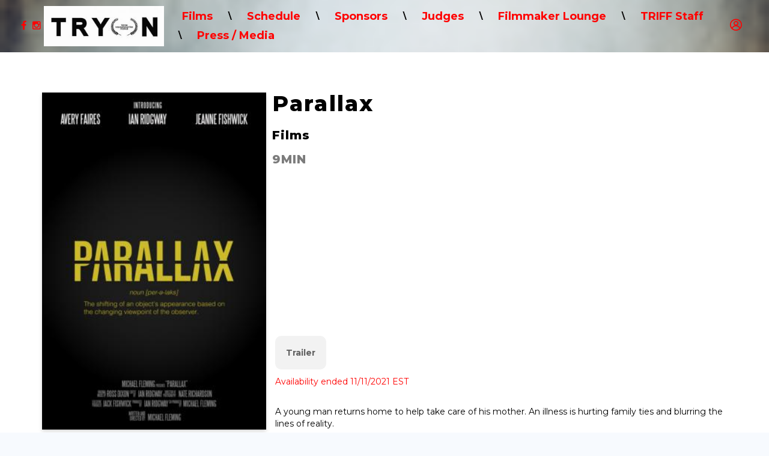

--- FILE ---
content_type: text/html; charset=UTF-8
request_url: https://tryoninternationalfilmfestival.festivee.com/parallax
body_size: 8604
content:
<!DOCTYPE html>
<!--[if lt IE 7]>      <html class="no-js lt-ie9 lt-ie8 lt-ie7"> <![endif]-->
<!--[if IE 7]>         <html class="no-js lt-ie9 lt-ie8"> <![endif]-->
<!--[if IE 8]>         <html class="no-js lt-ie9"> <![endif]-->
<!--[if gt IE 8]>      <html class="no-js"> <![endif]-->
<html xmlns="http://www.w3.org/1999/xhtml" dir="ltr" lang="en-US" xmlns:fb="https://www.facebook.com/2008/fbml">
<head>
	<meta http-equiv="Content-Type" content="text/html; charset=UTF-8" />
	<title>Parallax | Tryon International Film Festival</title>
			<meta name="description" content="Watch Parallax on Tryon International Film Festival. Stream or download HD movies to a ton of devices."/>
				<meta name="keywords" content="aaron,allowed,along,always,amazonaws,assets,attended,audience,avery,becca,believe,best,biography,born,both,br,business,camcorders,christopher,college,concrete,correctly,degree,directed,director,each,ends,enough,exactly,faires,festivee,figure,first,fishwick,fixed,fleming,forward,giving,going,graduate,happened,hooded,https,ian,idea,ideas,images,img,important,inspired,issues,jeanne,joey,keep,learn,life,linear,little,love,makes,making,marketing,mary,media,medium,michael,mom,more,moving,much,next,nolans,non,old,over,parallax,parents,passion,passions,planning,project,quentin,raised,real,richardson,ridgway,roanoke,s3,same,school,short,something,special,src,statement,step,story,student,style,tackle,tarantino,tell,tennis,time,tryoninternationalfilmfestival,turning,two,university,vague,videos,virginia,wanted,washington,way,width,wrote,year,years,young" />
	
	<meta name="apple-mobile-web-app-capable" content="yes">
 	<meta name="apple-mobile-web-app-status-bar-style" content="black-translucent">
	<meta name="viewport" content="width=device-width,initial-scale = 1.0,maximum-scale=1.0,user-scalable=no" />
	<meta name="author" content="Tryon International Film Festival" />
	<meta name="generator" content="cinevee 2.0.2.95"/>

	<!-- facebook open graph -->
					<meta property="og:title" content="Parallax"/>
		<meta property="og:type" content="movie"/>
		<meta property="og:url" content="https://tryoninternationalfilmfestival.festivee.com/parallax"/>
		<meta property="og:site_name" content="Tryon International Film Festival"/>
		<meta property="og:description" content=" - Director Biography - Michael FlemingMichael was born and raised in Roanoke, Virginia. His two passions in life are tennis and film. He has always had a love for film since he was young. Making videos on his parents camcorders as little as 6 years old. Michael attended the University of Mary Washington with a business marketing degree. He is planning on going to graduate school for film in the next year.
Director Statement
I wrote and directed this short, Parallax, as a passion project. I wrote i..."/>
		<meta property="fb:app_id" content=""/>

		<meta name="twitter:card" content="player"/>
				<meta name="twitter:url" content="https://tryoninternationalfilmfestival.festivee.com/parallax"/>
		<meta name="twitter:title" content="Parallax"/>
		<meta name="twitter:description" content=" - Director Biography - Michael FlemingMichael was born and raised in Roanoke, Virginia. His two passions in life are tennis and film. He has always had a love for film since he was young. Making videos on his parents camcorders as little as 6 years old. Michael attended the University of Mary Washington with a business marketing degree. He is planning on going to graduate school for film in the next year.
Director Statement
I wrote and directed this short, Parallax, as a passion project. I wrote i..."/>

					<meta property="og:image" content="https://media.festivee.com/tryoninternationalfilmfestival/product/231/Poster_Image.jpg"/>
			<meta name="twitter:image" content="https://media.festivee.com/tryoninternationalfilmfestival/product/231/Poster_Image.jpg"/>
			
	<link rel="icon" id="dynamic-favicon" type="image/vnd.microsoft.icon" href="https://media.festivee.com/tryoninternationalfilmfestival/assets/images/big_favicon.">
	<link rel="apple-touch-icon-precomposed" href="https://media.festivee.com/tryoninternationalfilmfestival/assets/images/big_favicon."/>
	<link rel="canonical" href="https://tryoninternationalfilmfestival.festivee.com/parallax" />

							<link href="/assets/css/minified_main.css?fv=2.0.2.95" rel="stylesheet">
					<link href="/assets/css/_whitelabel/minified_site.css?sv=2.0.2.95-1.0.0" rel="stylesheet">
			
	<script type="text/javascript">
		function makeDoubleDelegate(function1, function2) {
		    return function() {
		        if (function1)
		            function1();
		        if (function2)
		            function2();
		    }
		}
	</script>

	<!-- HTML5 Shim and Respond.js IE8 support of HTML5 elements and media queries -->
    <!-- WARNING: Respond.js doesn't work if you view the page via file:// -->
    <!--[if lt IE 9]>
      <script src="//oss.maxcdn.com/libs/html5shiv/3.7.0/html5shiv.js"></script>
      <script src="//oss.maxcdn.com/libs/respond.js/1.4.2/respond.min.js"></script>
    <![endif]-->

	
			<style>
    .purchase-btn,
    .gallery-container .purchase-btn,
    #fest_product_page .prod_btns .btn.btn-primary,
    #fest_product_page .prod_btns .btn.btn-pass,
    #passes_page .passes_list li .pass_purchase .ah_buy_button .btn.btn-pass,
    #passes_page .discount-row .form-group button,
    button.btn,
    .passes_list li .pass_purchase .ah_buy_button .btn.btn-pass,
    .modal-body .btn.btn-success.btn-pass, .btn.btn-success.btn-pass {
        background-color: #FF0000 !important;
        border-color: #FF0000 !important;
        font-weight:600 !important;    }
    .modal-body .btn.ah_buy_link {
        background-color: #FF0000 !important;
        border-color: #FF0000 !important;
        font-weight:600 !important;    }
    #pwyw-modal ul li.pass-price-option a.selected,
    #pwyw-modal ul li.pass-price-option div.custom-price.selected {
        border-color: #FF0000 !important;
        font-weight:600 !important;    }
    .purchase-price {
        background-color: #FF000030 !important;
        border-color: #FF0000 !important;
        color: #FF0000;
        font-weight:600 !important;    }
    .form-control {
        border-color: #FF0000 !important;
    }
    a, #footer a, a:hover, #footer a:hover, .primary-color,
    #fest_product_page .title-col-bottom .product-availability {
        color: #FF0000;
    }
    .btn.btn-outline.btn-pass {
        color: #FF0000 !important;
    }
    .faqs.tabbable .nav-pills>li.active>a, 
    .faqs.tabbable .nav-pills>li>a:hover, 
    .faqs.tabbable .nav-pills>li>a:focus {
        background-color: #FF0000;
    }


    #header#header {
        background: url(https://media.festivee.com/tryoninternationalfilmfestival/assets/images/headerbg.) no-repeat center center;
        background-size: cover;
    }

    #header .navbar .navbar-collapse .nav.links-nav li > a,
    #header .social-links-list li a .fa,
    #header .profile-link #account-link i,
    #header .navbar-right .admin-link .fa,
    #header .navbar-social > a,
    #header .navbar-nav > li > a i.icon-account,
    #header .navbar .navbar-collapse .nav li a,
    #header .navbar .navbar-collapse .nav li a > span,
    #header .navbar-header .navbar-toggle {
        color: #FF0000 !important;
    }


    #header .navbar .navbar-collapse .nav li.divider {
        color: #000000 !important;
    }

    html body > div h1:not(.custom-content h1),
    .modal-body .ah_buy_button.own .btn-group.btn-buy h1 { 
        color: #000000 !important; 
    }

    html body > div h1:not(.custom-content h1) { 
        font-weight: 800 !important; 
    }

    html body h2:not(.custom-content h2), 
    html body h3:not(.custom-content h3), 
    html body h4:not(.custom-content h4), 
    .price, .passes_list li .pass_purchase .price  { 
        color: #000000 !important; 
    }

    html body h2:not(.custom-content h2), 
    html body h3:not(.custom-content h3), 
    html body h4:not(.custom-content h4), 
    .price, .passes_list li .pass_purchase .price  { 
        font-weight: 800 !important; 
    }


    html body div, 
    html body span,
    html body small, 
    html body b,
    .form-control,
    .form-control::-webkit-input-placeholder,
    #fest_product_page .info-row .externallinks-section ul li i { 
        color: #000000; 
    }
    
    html body > div:not(.modal) p { 
        color: #000000; 
    }

    html body div, 
    html body span { 
        font-weight: 400 !important; 
    }
    
    html body > div:not(.modal) p { 
        font-weight: 400 !important; 
    }

    #homepage-banner {
        background: url(https://media.festivee.com/tryoninternationalfilmfestival/assets/images/hero_desktop.) no-repeat center center;
        background-size: cover;
                min-height: 100vh;
        width: auto;
            }




</style>
				<script src="//ajax.googleapis.com/ajax/libs/webfont/1/webfont.js"></script>
		<script>
			WebFont.load({
				google: {
					families: ['Montserrat:200,300,400,500,600,700,800']
				}
			});
		</script>
		<style>
		html, body, h1, h2, h3, h4, a, input, textarea, .form-control, .btn { font-family: 'Montserrat', 'Montserrat','Helvetica Neue',Helvetica,Arial,sans-serif; }
		</style>
			

</head>
<body data-spy="scroll" class="page_parallax  site_tryoninternationalfilmfestival microsite_festivee_template product_parallax has_logo light" data-target=".bs-docs-sidenav" data-offset="30">
	<!--[if lt IE 8]>
	    <p class="chromeframe">You are using an <strong>outdated</strong> browser. Please <a href="http://browsehappy.com/">upgrade your browser</a> or <a href="http://www.google.com/chromeframe/?redirect=true">activate Google Chrome Frame</a> to improve your experience.</p>
	<![endif]-->

	<div class="progress progress-striped active" id="ah_spinner">
		<div id="progress_message">
			<p class="text-center"><i class="fa fa-circle-o-notch fa-spin"></i>&nbsp; <span id="ajax_message">Updating...</span></p>
		</div>
		<div class="progress-bar progress-bar-info" style="width: 100%"></div>
	</div>
<div id="header">
	<div class="navbar-social hidden-xs">
		<ul class="social-links-list">
			<!-- If the back_to_website link is set it will appear and have a link to go to the specified url -->
			<li><a href="https://facebook.com/TryonInternationalFilmFestival" target="_blank"><i class="fa fa-facebook"></i></a></li>									<li><a href="https://www.instagram.com/tryoninternationalfilmfest/" target="_blank"><i class="fa fa-instagram"></i></a></li>		</ul>
			</div>

	<nav class="navbar navbar-default" role="navigation">
		<div class="navbar-header">
			<a class="navbar-brand" href="/">
									<img src="https://media.festivee.com/tryoninternationalfilmfestival/assets/images/logo." alt="Tryon International Film Festival" />
								
			</a>

			<button type="button" class="navbar-toggle collapsed" data-toggle="collapse" data-target=".collapse-container">
				<i class="icon-menu"></i>
			</button>
		</div>

		<!-- Collect the nav links, forms, and other content for toggling -->
		<div class="collapse navbar-collapse collapse-container">
			<ul class="nav navbar-nav visible-xs">
									<li class="profile-link">
													<a href="#modal_login" data-toggle="modal" data-target="#modal_login">Login</a>
											</li>
				
							</ul>
						<ul class="nav navbar-nav links-nav">
									<li><a href="/films" >Films</a></li>
					<li class="divider hidden-xs">\</li>
									<li><a href="/schedule" >Schedule</a></li>
					<li class="divider hidden-xs">\</li>
									<li><a href="https://tryoninternationalfilmfestival.com/partners/" >Sponsors</a></li>
					<li class="divider hidden-xs">\</li>
									<li><a href="https://tryoninternationalfilmfestival.com/judges/" >Judges</a></li>
					<li class="divider hidden-xs">\</li>
									<li><a href="/filmmaker-lounge" >Filmmaker Lounge</a></li>
					<li class="divider hidden-xs">\</li>
									<li><a href="https://tryoninternationalfilmfestival.com/staff" >TRIFF Staff</a></li>
					<li class="divider hidden-xs">\</li>
									<li><a href="https://tryoninternationalfilmfestival.com/news/" >Press / Media</a></li>
					<li class="divider hidden-xs">\</li>
							</ul>
						<div class="navbar-social visible-xs">
				<ul class="social-links-list">
					<li><a href="https://facebook.com/TryonInternationalFilmFestival" target="_blank"><i class="fa fa-facebook"></i></a></li>															<li><a href="https://www.instagram.com/tryoninternationalfilmfest/" target="_blank"><i class="fa fa-instagram"></i></a></li>				</ul>
			</div>
		</div><!-- /.navbar-collapse -->
	</nav>
	
	<div class="navbar-right hidden-xs">
		<ul class="nav navbar-nav">
							<li>
											<a href="#modal_login" data-toggle="modal" data-target="#modal_login">
							<i class="icon-account"></i>
						</a>
									</li>
			
					</ul>
	</div>
</div>

	<div id="alert-holder">
		
		
		
		
		
		
		
		
			</div>
<!-- AH MODAL LOGIN VIEW -->
<div class="modal fade" id="modal_login">
	<div class="modal-dialog">
		<div class="modal-content">
			<button type="button" class="close" data-dismiss="modal" aria-hidden="true">&times;</button>
			<div class="modal-body login-view">
				<div class="row">
					<div class="col-sm-12">
						<h1>Sign In</h1>
						<p class="lead text-center">Don't have an account? <a href="/login/email/create">Create one</a></p>
					</div>
				</div>

				<div class="row">
					<div class="col-xs-12">
				   		<form action="https://tryoninternationalfilmfestival.festivee.com/login/email" method="post" accept-charset="utf-8" class="form"><div style="display:none">
<input type="hidden" name="csrf_test_name" value="709848789f0110717db93bff3722325f" />
</div>							<input type="hidden" name="ahform" value="ahlogin">
							<div class="form-group">
								<input type="email" id="email" name="email" class="form-control" placeholder="Email" autofocus>
							</div>
							<div class="form-group">
								<input type="password" id="password" name="password" class="form-control" placeholder="Password">
								<p class="help-block"><a href="/forgot_password">Forgot your password?</a></p>
							</div>
							<div class="row">
								<div class="col-xs-12">
									<button type="submit" class="btn btn-primary btn-block">Continue</button>
								</div>
							</div>
						</form>					</div>
				</div>
			</div>
		</div>
	</div>
</div>
<div class="modal fade" id="modal_trailer">
	<div class="modal-dialog">
		<div class="modal-content">
		 	<div class="modal-header">
		    	<button type="button" class="close" data-dismiss="modal" aria-hidden="true">&times;</button>
		    	<h3 class="modal-title">&nbsp;</h3>
		 	</div>
			<div class="modal-body">
				
			</div>
			<div class="modal-footer">
				<a href="#" class="btn btn-warning">Details</a>&nbsp;
				<a href="#" class="btn btn-default" data-dismiss="modal">Close</a>
			</div>
		</div>
	</div>
</div>
<div class="modal fade" id="modal_newsletter">
	<div class="modal-dialog">
		<div class="modal-content">
		 	<div class="modal-header">
		    	<button type="button" class="close" data-dismiss="modal" aria-hidden="true">&times;</button>
		    	<h3>Tryon International Film Festival Updates</h3>
		 	</div>
			<div class="modal-body">
				<div class="row">
					<div class="col-xs-12">
						<form>
							<p>Learn about upcoming promotions, releases, and other updates from Tryon International Film Festival.</p>
					   		<div class="form-group">
						      <label class="control-label" for="input01">Email</label>
						      <div class="controls">
						        <input type="email" class="form-control" id="newsletter_email" name="newsletter_email">
						      </div>
						    </div>
						</form>
					</div>
				</div>
				<div class="row">
					<div class="col-xs-12 col-sm-3 col-sm-offset-9">
						<button class="btn btn-info btn-block newsletter_button" href="javascript:void(0);" onclick="subscribe('');">Sign Up</button>
					</div>
				</div>
			</div>
			<div class="modal-footer">
				<a href="#" data-dismiss="modal">Cancel</a>
			</div>
		</div>
	</div>
</div>



<!-- this form used to call controllers with post data -->
<form action="https://tryoninternationalfilmfestival.festivee.com/parallax" method="post" accept-charset="utf-8" id="hidden_ci_form"><div style="display:none">
<input type="hidden" name="csrf_test_name" value="709848789f0110717db93bff3722325f" />
</div></form><div class="main-content" id="fest_product_page">
	<div class="container-fluid">
		<div class="row">
			<div class="container">
				<div class="row poster-row">
					<div class="col-xs-12 col-sm-4 poster-col">
						<img src="https://media.festivee.com/tryoninternationalfilmfestival/product/231/Poster_Image.jpg" class="poster-img" />
					</div>
					<div class="col-xs-12 col-sm-8 title-col">
						<h1>Parallax</h1>
						<h2>Films</h2>						<h2 class="duration">9MIN </h2>						<div class="title-col-bottom">
							<div class="ratings-section hide">
								<ul>
									<li><i class="product_rating product_rating_0 icon-Ratings_sex" rel="tooltip" title="No sexual references"></i></li>
									<li><i class="product_rating product_rating_0 icon-Ratings_language" rel="tooltip" title="No bad language"></i></li>
									<li><i class="product_rating product_rating_0 icon-Ratings_violance" rel="tooltip" title="No violence"></i></li>
									<li><i class="product_rating product_rating_0 icon-Ratings_drugsalcohol" rel="tooltip" title="No drug use or references"></i></li>
									<li><i class="product_rating product_rating_0 icon-Ratings_nudity" rel="tooltip" title="No Nudity"></i></li>
								</ul>
							</div>
							<div class="prod_btns">
																									<a href="#" data-toggle="modal" data-target="#fest_modal_trailer" class="btn btn-default">Trailer</a>
																							</div>
																					<div class="product-availability">
								Availability ended 11/11/2021 EST<br>							</div>
							
							<div class="description">
														A young man returns home to help take care of his mother. An illness is hurting family ties and blurring the lines of reality.							</div>
						</div>
					</div>
				</div>
				
				<div class="info-row">
			<div class="externallinks-section">
			<ul>
								<li><a href='https://www.facebook.com/Parallax-Short-Film-100248228782418' target='_blank'><i class='icon-facebook'></i></a></li>																																																																									</ul>
		</div>
	</div>




<div><p><img src="https://media.festivee.com/tryoninternationalfilmfestival/assets/images/678_summernote_img." style="width: 25%;"></p><p><b>Director Biography - Michael Fleming</b></p><p>Michael was born and raised in Roanoke, Virginia. His two passions in life are tennis and film. He has always had a love for film since he was young. Making videos on his parents camcorders as little as 6 years old. Michael attended the University of Mary Washington with a business marketing degree. He is planning on going to graduate school for film in the next year.<br><br><br /><br />
</p><p>Director Statement<br><br><br /><br />
</p><p>I wrote and directed this short, Parallax, as a passion project. I wrote it in college, but wanted to keep moving forward and turning it to something real. I have always been inspired by Quentin Tarantino and Christopher Nolan's ideas of a non linear story. I believe you can't tell a non-story correctly or well enough over any other medium than film. So that's exactly what I wanted to do. I wanted a story that was both concrete and vague at the same time. Giving the audience the idea of "what just happened" when it ends. This short will always be important to me because this is "the first". It also allowed me to learn. There were issues we had to tackle at each step along the way, but we fixed them and that makes this short that much more special.</p><p><img src="https://media.festivee.com/tryoninternationalfilmfestival/assets/images/679_summernote_img." style="width: 50%;"><img src="https://media.festivee.com/tryoninternationalfilmfestival/assets/images/680_summernote_img." style="width: 50%;"><img src="https://media.festivee.com/tryoninternationalfilmfestival/assets/images/682_summernote_img." style="width: 50%;"><img src="https://media.festivee.com/tryoninternationalfilmfestival/assets/images/683_summernote_img." style="width: 50%;"><img src="https://media.festivee.com/tryoninternationalfilmfestival/assets/images/684_summernote_img." style="width: 50%;"><br></p><p><br><br><br /><br />
</p></div>

	<div class="row credits-row">
		<div class="col-xs-12">
			<h2>Credits</h2>
			
			<div class="row">
								<div class="col-xs-12 col-sm-4">
															<p class="mt-15"><b>Directed by</b> Michael Fleming</p>
					
															<p class="mt-15"><b>Written by</b> Michael Fleming</p>
					
					
															<p class="mt-15"><b>Produced by</b> Michael Fleming<br>Ian Ridgway</p>
									</div>
																		<div class="col-xs-12 col-sm-6">
						<p class="mt-15"><b>Cast</b> Ian Ridgway &quot;Joey&quot;
Avery Faires &quot;Becca&quot;
Jeanne Fishwick &quot;Mom&quot;
Aaron Richardson &quot;Hooded Figure &quot;</p>
					</div>
							</div>
		</div>
	</div>

				<div class="container sponsors-container">
	<div class="row">
		<div class="col-sm-12">
			<h1>Title Sponsor</h1>
			<ul>
														<li><img src='https://media.festivee.com/tryoninternationalfilmfestival/site/sponsors/NVR_stacked_logo.jpg' style='max-width:360px;max-height:100px;' /></li>	
							</ul>
		</div>
	</div>
</div>
			</div>
		</div>
	</div>
</div>



<div class="modal fade fest_modal_trailer" id="fest_modal_trailer">
	<div class="modal-dialog">
		<div class="modal-content">
		 	<div class="modal-header">
		    	<button type="button" class="close" data-dismiss="modal" aria-hidden="true">&times;</button>
		 	</div>
			<div class="modal-body">
				<div class="video-holder">
												<div class="video">
		<div id="video_trailer" poster="/assets/images/poster_transparent.png?fv=2.0.2.95" style="background:no-repeat url('https://s3.amazonaws.com/cdn.cinevee.com/assets/images/festivee-preview-default.jpg?2.0.2.95');background-size:100%" x-webkit-airplay="allow" crossorigin="anonymous" controls>
	        	            	            		            			    				<track kind="thumbnails" src="https://media.festivee.com/tryoninternationalfilmfestival/item/991/previewthumbs/previewthumbs.vtt"    />
	    				            	        		</div>
		<input type="hidden" id="embeddedVideoCurrentPosition" value="0" />
		<input type="hidden" id="embeddedVideoDuration" value="0" />
	</div>
									</div>
			</div>
		</div>
	</div>
</div>

<div class="modal fade" id="passes-modal">
	<div class="modal-dialog" style="width: 660px;">
		<div class="modal-content">
			<div class="modal-body" style="padding: 25px 30px 35px;">
				<h2 style="margin-bottom:40px;">Requires a Pass</h2>

				
				
								<div class="ah_buy_button own">
					<div class="btn-group btn-buy">
						<a class="btn btn-lg no-ajax btn-success btn-pass ah_buy_link" href="javascript:void(0);" data-ah_subscribe="0" data-ah_product_price="30.00" data-ah_product_name="30 DAY VIRTUAL PASS" data-redir="https://tryoninternationalfilmfestival.festivee.com/"  data-ah_product_id="99" data-ah_rental="false" data-ah_target_product_id="231">30 DAY VIRTUAL PASS</a> <h1>$30.00</h1>
					</div>
				</div>
								
									<div style="margin-top:15px;margin-bottom:15px;">
						<b>Already purchased a pass?						<a href="/login"><u>Login</u></a>
					</div>
				
								<small class="text-danger">Availability ended 11/11/2021 EST<br></small>
							</div>
		</div>
	</div>
</div>
<div id="footer">
	<hr>
	<div class="container">
		<div class="text-center">
					<a href="/films">Films</a> 
					<a href="/privacy-policy">PRIVACY POLICY</a> 
					<a href="/terms-of-service">TERMS OF SERVICE</a> 
					<a href="https://tryoninternationalfilmfestival.com/staff">TRIFF Staff</a> 
					<a href="https://tryoninternationalfilmfestival.com/news/">Press / Media</a> 
							</div>
		<div>
			&copy; Tryon International Film Festival 2026			<div class="pull-right">
				Powered by <a href="https://festivee.com" target="_blank"><img src="/assets/images/Festivee_grey.png" srcset="/assets/images/Festivee_grey@2x.png 2x" alt="Powered by Festivee" /></a>
			</div>
		</div>
	</div>
</div>		
		<script src="//cdn.jwplayer.com/libraries/8xF7HtS0.js" type="text/javascript"></script>

		<!-- Stripe -->		
		<script src="https://js.stripe.com/v3/" type="text/javascript"></script>

		<script type="text/javascript">
			var isRobot = true;
			var video_debug = 0;
		</script>

					<script  src="/assets/js/minified_fan.js?fv=2.0.2.95" type="text/javascript"></script>
		
		<div id="contact_modal" class="modal fade" role="dialog" aria-labelledby="contact_modal">
  <div class="modal-dialog">

    <!-- Modal content-->
    <div class="modal-content">
      <div class="modal-header">
        <button type="button" class="close" data-dismiss="modal">&times;</button>
        <h4 class="modal-title">Contact Us!</h4>
      </div>
      <div class="modal-body">
        <div class="contact_form">
          <div class="row">
            <div class="col-sm-12">
              <div class="form-group">
                <label>Email</label> <input id="user_email" placeholder="johndoe@example.com" name="user_email" type="email" class="form-control"/>
              </div>
              <div class="form-group">
                <label>Your Name</label> <input id="user_name" placeholder="John Doe" name="user_name" type="text" class="form-control"/>
              </div>
              <div class="form-group">
                <label>Subject</label> <input id="email_subject" placeholder="Subject" name="email_subject" type="text" class="form-control"/>
              </div>
              <div class="form-group">
                <label>Message</label> <textarea id="email_message" placeholder="Type your message out here" name="email_message" type="text" class="form-control"></textarea>
              </div>
            </div>
          </div>
          <div class="row">
            <div class="col-sm-2 col-sm-offset-9">
              <button id="contact_submit" class="btn btn-success"> Contact!</button>
            </div>
          </div>
          
        </div>
      </div>
      <div class="modal-footer">
        <button type="button" class="btn btn-default" data-dismiss="modal">Close</button>
      </div>
    </div>
  </div>
</div>
<script type="text/javascript">
  $("#contact_submit").on("click", function() {
    var contact_data = {
      user_email: $("#user_email").val(),
      user_name: $("#user_name").val(),
      email_subject: $("#email_subject").val(),
      email_message: $("#email_message").val()
    };
    
    for (str in contact_data) { 
      if (contact_data[str].length == 0) { 
        alert(str.replace("_", " ") + " is missing"); 
        return; 
      } 
    } 
   
    console.log("sending email");
    ah_ajax("/contact/sendsupport", function(resp) {
      if (resp.status) {
        $('#contact_modal').modal('hide');
        alert(resp.response);
      } else {
        alert(resp.response);
      }
    }, null, true, null, null, contact_data);

  });
</script>
		
				
						<script type="text/javascript">
			var list_id = '';
			var ajax_loads=0;
			var unsaved_changes=0;
			var product_id='231';
			var discount_product_id = product_id;
			var item_interface = true;
			var product_interface = true;
			var current_cust_id = '';
			var last_save = 0;
			var current_prod_id = '231';
			var site_playback_bug =  '';
			var site_name = "Tryon International Film Festival";
			var base_url = 'https://tryoninternationalfilmfestival.festivee.com';
			var usr_bandwidth = '';
			var last_bandwidth_check = '';
			var video_min_bitrate_warning = 2000;
			var audio_min_bitrate_warning = 320;
			var turn_key = 1;
			var image_max_size = .01;
			var payment_gateway = 'paypal';
			var cv_version = '2.0.2.95';
			var stripe = Stripe('pk_live_6C9TtLsjl6eD4SJTOhxDVU0900l3RAdOK4');


			var abr_colors_array = ["#0095D6","#008DCA","#0085BE","#007DB1","#0074A5","#006C99","#00648D","#005C81","#005474","#004C68","#00445C","#003B50","#003343","#002B37","#00232B"];

							var show_controls = true;
							 // show_controls = false;
			
			var site_path = 'tryoninternationalfilmfestival/';

			
			// upload on product page
			
			
			

			
			
						var upload_bucket = "";
		    var access_key = "";
			
		    
			var trip;

			window.onload = makeDoubleDelegate(window.onload, function(){
				
				/* credit card masking */
				$(document).on("blur", "#payment-form #number", function(e){
					var currentVal = $(this).val();
					if (currentVal.indexOf('*') == -1) {
                        var newVal = currentVal.replace(/[0-9](?=([0-9]{4}))/g, '*');
                        $("#purchase_number").val(currentVal);
                        $(this).val(newVal);
                    }
				});

		        $(".modal").on('shown.bs.modal', function() {
				    $(this).find('input:not([type=hidden]):first').focus();
				});

				ah_setup();

									//paypal_setup();
									payment_setup();
				
				
				
				
				
				
				
								
				
				
				
				
				
				
				
				
				
				
				
				

															ah_video_setup([{"cv_title":"Parallax","title":"Parallax","image":"https:\/\/s3.amazonaws.com\/cdn.cinevee.com\/assets\/images\/festivee-preview-default.jpg?2.0.2.95","sources":[{"file":"https:\/\/media.festivee.com\/tryoninternationalfilmfestival\/item\/991\/991_source.m3u8","label":"m3u8","default":true},{"file":"https:\/\/media.festivee.com\/tryoninternationalfilmfestival\/item\/991\/991_source_L0.mp4","bitrate":"169","width":"640","label":"360p @169Kbps","default":false},{"file":"https:\/\/media.festivee.com\/tryoninternationalfilmfestival\/item\/991\/991_source_L1.mp4","bitrate":"221","width":"854","label":"480p @221Kbps","default":false},{"file":"https:\/\/media.festivee.com\/tryoninternationalfilmfestival\/item\/991\/991_source_L2.mp4","bitrate":"346","width":"960","label":"540p @346Kbps","default":true},{"file":"https:\/\/media.festivee.com\/tryoninternationalfilmfestival\/item\/991\/991_source_L3.mp4","bitrate":"719","width":"1280","label":"720p @719Kbps","default":false},{"file":"https:\/\/media.festivee.com\/tryoninternationalfilmfestival\/item\/991\/991_source_L4.mp4","bitrate":"1744","width":"1920","label":"1080p @1744Kbps","default":false}],"product_id":"231","item_id":"991","type":"trailer","last_position":0,"tracks":[{"id":"3667","filename":"previewthumbs.vtt","path":"tryoninternationalfilmfestival\/item\/991\/previewthumbs\/","size":"517","width":"","bitrate_kbps":"","duration_seconds":"","hits":"0","zencoder_job_id":"16360","displayname":"previewthumbs.vtt","asset_deletion_date":"","hash":"","extension":"vtt","url":"https:\/\/media.festivee.com\/tryoninternationalfilmfestival\/item\/991\/previewthumbs\/previewthumbs.vtt","mime_type":"text\/plain","kind":"thumbnails","file":"https:\/\/media.festivee.com\/tryoninternationalfilmfestival\/item\/991\/previewthumbs\/previewthumbs.vtt"}]}], 'Trailer', false, 'video_trailer');
									

				

				
				
				
				
				
				
				
									//paypal_buy(, , );
				
				
				
				
				
				conform_heights();
				conform_desktop_heights();
				conform_mobile_heights();
								
				// title category filter
				if($("#prod_cat_select").length){
					$(document).on("change", "#prod_cat_select", function(e){
						$(".title_category_holder").addClass("hide");
						$("#title_category_"+$(this).val()).removeClass("hide");
					});
					
					$(document).on("change", "#prod_active_select", function(e){
						var selectedOption = $(this).val();
						$("#prod_list_table_holder tr").removeClass("hide");
						
						if(selectedOption == "active"){
							$("#prod_list_table_holder .inactive-prod-row").addClass("hide");
						}else if(selectedOption == "inactive"){
							$("#prod_list_table_holder .active-prod-row").addClass("hide");
						}
						
						checkMicrositeToHide();
					});
					
					function checkMicrositeToHide(){
						$("#prod_list_table_holder .microsite_content_holder").each(function(index){
							if($(this).find("tbody tr:not(.hide)").length == 0){
								$(this).addClass("hide");
							}else{
								$(this).removeClass("hide");
							}
						});
					}
				}
				
				// admin orders collapse/expand all
				if($("#orders_expand_all_btn").length){
					$(document).on("click", "#orders_expand_all_btn", function(e){
						e.preventDefault();
						e.stopPropagation();
						
						$("#orders_expand_all_btn").addClass("hide");
						$("#orders_collapse_all_btn").removeClass("hide");
						$("table .collapse:not('.in')").collapse("show");
						$(".collapse-row-toggle .fa-caret-down").addClass("hide");
						$(".collapse-row-toggle .fa-caret-up").removeClass("hide");
						
						return false;
					});
					
					$(document).on("click", "#orders_collapse_all_btn", function(e){
						e.preventDefault();
						e.stopPropagation();
						
						$("#orders_collapse_all_btn").addClass("hide");
						$("#orders_expand_all_btn").removeClass("hide");
						$("table .collapse.in").collapse("hide");
						$(".collapse-row-toggle .fa-caret-up").addClass("hide");
						$(".collapse-row-toggle .fa-caret-down").removeClass("hide");
						
						return false;
					});
				}
				
				// orders collapse
				if($(".collapse-row-toggle").length){
					$(document).on("click", ".collapse-row-toggle", function(e){
						$(this).find(".fa").toggleClass("hide");
					});
				}

				// multiple sign-on prevention
					
			});
		</script>
		
		
					<script>
				(function(i,s,o,g,r,a,m){i['GoogleAnalyticsObject']=r;i[r]=i[r]||function(){
				(i[r].q=i[r].q||[]).push(arguments)},i[r].l=1*new Date();a=s.createElement(o),
				m=s.getElementsByTagName(o)[0];a.async=1;a.src=g;m.parentNode.insertBefore(a,m)
				})(window,document,'script','//www.google-analytics.com/analytics.js','ga');

				ga('create', 'UA-55167823-1', 'auto');
				ga('send', 'pageview');
			</script>
		
		
		
		
		
		
		
		
			<script defer src="https://static.cloudflareinsights.com/beacon.min.js/vcd15cbe7772f49c399c6a5babf22c1241717689176015" integrity="sha512-ZpsOmlRQV6y907TI0dKBHq9Md29nnaEIPlkf84rnaERnq6zvWvPUqr2ft8M1aS28oN72PdrCzSjY4U6VaAw1EQ==" data-cf-beacon='{"version":"2024.11.0","token":"51d3162d30ec4e15a5acf602cc20c620","r":1,"server_timing":{"name":{"cfCacheStatus":true,"cfEdge":true,"cfExtPri":true,"cfL4":true,"cfOrigin":true,"cfSpeedBrain":true},"location_startswith":null}}' crossorigin="anonymous"></script>
</body>
</html><script type="text/javascript">
	$(document).ready(function(){
		$('.fest_modal_trailer').on('hidden.bs.modal', function () {
			if($(".fest_modal_trailer .jwplayer").length){
				if(jwplayer($(".fest_modal_trailer .jwplayer").attr("id")).getState() == "playing"){
					jwplayer($(".fest_modal_trailer .jwplayer").attr("id")).pause();
				}
			}else if($(".fest_modal_trailer video").length){
				$(".fest_modal_trailer video").each(function(index){
					this.pause();
				});
			}
		});		
	});
</script>

--- FILE ---
content_type: text/css
request_url: https://tryoninternationalfilmfestival.festivee.com/assets/css/_whitelabel/minified_site.css?sv=2.0.2.95-1.0.0
body_size: -258
content:
@charset "utf-8";

/* @fileRef site.css */

